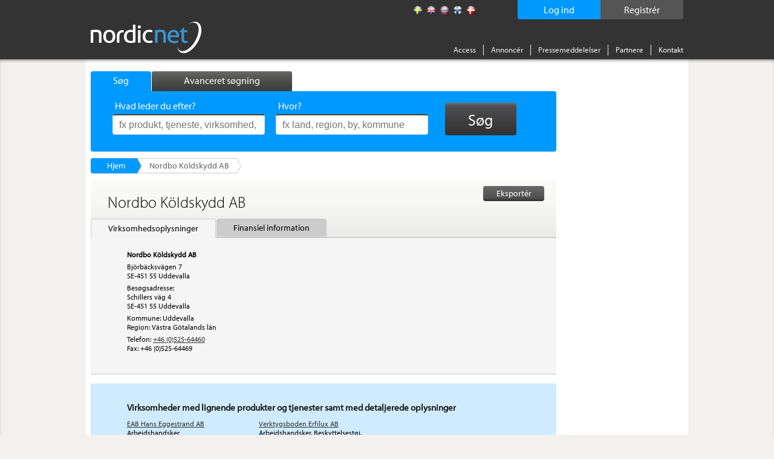

--- FILE ---
content_type: text/html; charset=utf-8
request_url: https://www.nordicnet.dk/virksomheder/Nordbo-Koldskydd-AB/7744/
body_size: 10363
content:

<!DOCTYPE HTML>
<html id="ctl00_masterHtmlTag" xmlns="http://www.w3.org/1999/xhtml" lang="sv">
<head id="ctl00_Head1"><title>
	Nordbo Köldskydd AB - Virksomhedsoplysninger - Nordicnet
</title><link rel="shortcut icon" href="/favicon.png" type="image/x-icon" /><meta http-equiv="Content-Type" content="text/html; charset=utf-8" /><link rel="alternate" href="http://www.nordicnet.se" hreflang="sv-se" /><link rel="alternate" href="http://www.nordicnet.fi" hreflang="fi-fi" /><link rel="alternate" href="http://www.nordicnet.no" hreflang="nb-no" /><link rel="alternate" href="http://www.nordicnet.dk" hreflang="da-dk" /><link rel="alternate" href="http://www.nordicnet.net" hreflang="en-gb" /><link href="../../../Styles/errorflash.min.css" rel="stylesheet" type="text/css" />
    <script src="/JavaScript/jquery.min.js?version=1" type="text/javascript"></script>
    <style type="text/css" media="all">
        @import url(/Styles/reset.min.css?v=1);
        @import url(/Styles/general.css?v=27);
        @import url(/Styles/jquery.checkbox.min.css);
        @import url(/Styles/thickbox.min.css?v=2);
        @import url(/Styles/autocomplete.min.css?v=2);
    </style>
    <script src="/JavaScript/Logging.min.js?version=8" type="text/javascript"></script>
    




    
    <script type="text/javascript" src="//use.typekit.net/gdy4sbu.js"></script>
    <script type="text/javascript">        try { Typekit.load(); } catch (e) { }</script>
    
<link rel="alternate" media="only screen and (max-width: 640px)" href="http://m.nordicnet.dk/virksomheder/Nordbo-Koldskydd-AB/7744" />	<script type="text/javascript">LogEvent(null, '7744', '18');</script>
	<style type="text/css" media="all">@import url(/Styles/jquery.scrollfollow.min.css);</style>
	<script type="text/javascript" src="/JavaScript/jquery.nnp.browser.min.js"></script>
	<script type="text/javascript" src="/JavaScript/jquery.nnp.company.min.js?v=1"></script>
	<script type="text/javascript" src="/JavaScript/jquery.scrollfollow.min.js"></script>
	<script type="text/javascript" src="/JavaScript/jquery.nnp.companymail.min.js"></script>
	<script type="text/javascript">$(function() { 
                                                $('#logo').css({opacity: 0, visibility: 'visible'}).animate({opacity: 1}, 300); 
                                         }); </script>
	<script type="text/javascript">SetHref('export', '/Login.aspx?height=408&width=490&mode=2&cb=detail&id=7744&name=Nordbo+K%c3%b6ldskydd+AB');</script>
	<script type="text/javascript">SetLogValues('7744', '10');</script>
	<meta name="description" content="Her finder du alle de oplysninger, du har brug for om virksomheden Nordbo Köldskydd AB, kontaktoplysninger, produkter og tjenester, finansiel information, finansiel information" />
	<script type="text/javascript" src="/JavaScript/swfobject.min.js"></script>
	<style type="text/css" media="all">@import url(/Styles/Fancybox/jquery.fancybox.min.css);</style>
	<script type="text/javascript" src="/JavaScript/jquery.fancybox-2.1.5.js"></script>
	<script type="text/javascript">var addthis_config = {"data_track_clickback":true};</script>
	<script type="text/javascript" src="http://s7.addthis.com/js/250/addthis_widget.js#pubid=ra-4de360521e6898e2#async=1"></script>
</head>
<body>

    
    
    

	        <!--
			<div id="errorFlashBox">
            <div id="redinfoBox">
                <div id="wrapper">
                    <span id="ctl00_errorflashText">För närvarande har vi driftstörningar. Vi arbetar för att åtgärda problemet så snart som möjligt. </span>
                </div>
            </div>			
			</div>
			-->

    <div id="pagehead">
        
        <div class="pagewrap">

            <div id="headerContent">
                <!-- logotyp -->
                <div id="pagehead-logo">
                    <a id="ctl00_NordicnetLogoType" title="Nordicnet – Sammenlign leverandører i Norden" href="/"><img title="Nordicnet – Sammenlign leverandører i Norden" src="/images/sections/pagehead/nordicnet_logo.png" alt="Nordicnet – Sammenlign leverandører i Norden" /></a>
                </div>
                
                <div id="divRegisterWrapper">
                    <a id="ctl00_hlRegister" href="/access/prov/">
                        <span id="registerText">
                            Registrér
                        </span>
                    </a>
                </div>
                
                
                    <div id="divLoginWrapper">
                        <a id="ctl00_hlLogin" class="thickbox">
                            <span id="loginText">
                                Log ind
                            </span>
                            <noscript>
                                <span id="ctl00_lblEnableJavascript" class="enablejavascript"></span>
                            </noscript>
                        </a>
                    </div>
                
                
                
                <!-- Språk / flaggor -->
                <div id="pagehead-languages">
                    <ul>
                        <li>
                            <p>
                                
                            </p>
                        </li>
                        <li id="ctl00_listLangSve">
                            <a id="ctl00_langSve" title="Svensk" class="sv" href="http://www.nordicnet.se"></a></li>
                        <li id="ctl00_listLangEng">
                            <a id="ctl00_langEng" title="Engelsk" class="en" href="http://www.nordicnet.net"></a></li>
                        <li id="ctl00_listLangNor">
                            <a id="ctl00_langNor" title="Norsk" class="no" href="http://www.nordicnet.no"></a></li>
                        <li id="ctl00_listLangFin">
                            <a id="ctl00_langFin" title="Finsk" class="fi" href="http://www.nordicnet.fi"></a></li>
                        <li id="ctl00_listLangDan" class="active">
                            <a id="ctl00_langDan" title="Dansk" class="dk" href="http://www.nordicnet.dk"></a></li>
                    </ul>
                </div>
                <!-- menu -->
                <div id="pagehead-navigation">
                    <ul>
                        
                        
                        <li>
                            <a id="ctl00_hlAccess" href="/access/">Access</a>
                        </li>
                        <li>
                            <a id="ctl00_hlpixise" href="/annoncer/">Annoncér</a>
                        </li>
                        <li>
                            <a id="ctl00_hlPressRelease" href="/pressemeddelelser/">Pressemeddelelser</a>
                        </li>
                        <li>
                            <a id="ctl00_hlPartner" href="/partner/">Partnere</a>
                        </li>
                        
                        <li class="last">
                            
                            <a id="ctl00_hlContact" href="/kontakt/">Kontakt</a>
                        </li>
                    </ul>
                </div>
            </div>
        </div>
    </div>
    
    <div id="MainContent">
        <div id="advanced-search" style="display: none;">
        </div>
        <!-- Start: pagewrap -->
        <div class="pagewrap" id="whiteBackground">
            
            <input name="ctl00$companyId" type="hidden" id="companyId" value="7744" /><input name="ctl00$tbSelectedProductNumbers" type="hidden" id="tbSelectedProductNumbers" /><input name="ctl00$tbMatchingProductNumber" type="hidden" id="tbMatchingProductNumber" /><input name="ctl00$tbProductNumbers" type="hidden" id="tbProductNumbers" /><input name="ctl00$tbProductCategoryIds" type="hidden" id="tbProductCategoryIds" />
                <div id="pagehead-pix">
                    
                </div>
            
            <!-- Start: pagecontainer-content -->
            <div id="pagecontainer-content">
                <!-- searchform -->
                
                    <div id="search">
                        <div id="search-tabs">
                            <ul>
                                <li><a href="#" class="search"><span class="simpleSearch">
                                    Søg
                                </span></a></li>
                                <li><a href="#" class="advanced-search inactive"><span class="advancedSearch">
                                    Avanceret søgning
                                </span></a></li>
                            </ul>
                        </div>
                        <!-- google_ad_section_start -->
                        <div id="search-form" class="" >
                            
                            <form action="/search/" method="get">
                                <div>
                                    

                                    <ul style="height: 38px;" class="">
                                        <li class="input ">
                                            <span id="lblWhat" class="label">Hvad leder du efter?</span>
                                            <input type="text" class="text" name="what" placeholder="fx produkt, tjeneste, virksomhed, agentur, varemærke "
                                                id="srcword" value="" />
                                            <span class="tip ">
                                                fx produkt, tjeneste, virksomhed, agentur, varemærke 
                                            </span></li>
                                        <li class="input ">
                                            <span id="lblWhere" class="label">Hvor?</span>
                                            <input type="text" class="text" name="where" id="location" placeholder="fx land, region, by, kommune"
                                                value="" />
                                            <span class="tip ">
                                                fx land, region, by, kommune</span> </li>
                                        <li id="liSearchBtn">
                                            <button id="ctl00_buttonSearch" type="submit" class="btn">
                                                <span>
                                                    Søg</span>
                                            </button>
                                        </li>
                                    </ul>
                                    <span id="ctl00_lblMessage" class="message">Du skal indtaste et længere søgeord</span>
                                    <input type="hidden" name="mode" value="simple" />
                                </div>
                            </form>
                            
                        </div>
                        <!-- google_ad_section_end -->
                    </div>
                
                <form method="post" action="./?id=7744&amp;page-category=" id="aspnetForm">
<div class="aspNetHidden">
<input type="hidden" name="__VIEWSTATE" id="__VIEWSTATE" value="/wEPDwUKMTc4MDMzMjc2NGRkycCZ3zn3/p720d7+HXsSMdVrTNQ=" />
</div>

<div class="aspNetHidden">

	<input type="hidden" name="__VIEWSTATEGENERATOR" id="__VIEWSTATEGENERATOR" value="5C2B091C" />
	<input type="hidden" name="__EVENTVALIDATION" id="__EVENTVALIDATION" value="/wEdAAb1N9vRp4YFwEWLUlIV3jdIlNuDOk0qUQw4VnMaOmYlGF5SF9dzYczf0rHqBPVatDDKadLDx2AVwOysgyM0uKQFa/I2bI7qFkA15NPVns59L4EeiKXvdWrbsFiT6qeAp8Uj62z3KoRYrP0tkUBVwzKQjeb1hg==" />
</div>
                    <div id="pagecontent">
                        <!-- Breadcrum -->
                        
    
        <div id="breadcrumbs">
            <ul class="blue">
                <li class="first">
                    <a id="ctl00_breadcrum_bcHome" title="Nordicnet forside" href="/">Hjem</a></li>
                
                <li class="last"><strong>
                    Nordbo Köldskydd AB</strong></li>
                <li class="breadcrumEnding"></li>
            </ul>
        </div>
    

                        
                        
                        <!-- Sidans innehåll -->
                        <div class="addThisItems">
                            
                                <div class="addthis-wrapper">
                                    <div class="addthis addthis_toolbox addthis_default_style"><p><a class="addthis_button_facebook"></a></p><p><a class="addthis_button_twitter"></a></p><p><a class="addthis_button_linkedin"></a></p><a class="addthis_button_google_plusone" g:plusone:count="false"></a></div>
                                </div>
                            
                        </div>
                        
    
    <!-- Start: col-550 -->
    
    <div>
        
            <div id="company" class="equal">
                
                <div id="ctl00_content_pNavigation">
	
                    <div id="companytabs">
                        <a id="hplCompanyOptionsExport" class="thickbox" rel="nofollow" href="../../../#">
                        <div id="export"><span>Eksportér</span></div>
                        </a>
                        <h1>
                            <span id="ctl00_content_lblCompanyTabName">Nordbo Köldskydd AB</span></h1>
                        <ul>
                            <li id="liContactInfo" class="selected">
                                <a id="hplContactInformationBookMark" class="link selected selected">Virksomhedsoplysninger</a></li>
                            
                            
                            <li id="liFinancialInformation">
                                <a id="hplFinancialInformationBookMark" class="link" href="/virksomheder/Nordbo-K%c3%b6ldskydd-AB/7744/finansiel-information/">Finansiel information</a></li>
                            
                        </ul>
                    </div>
                
</div>
                
                <noscript>
                    <div class="activate-javascript">
                        <p>
                            Du skal aktivere JavaScript for at denne side skal fungere optimalt.</p>
                    </div>
                </noscript>
                
                <div id="companyInfo" itemscope itemtype="https://schema.org/Corporation">
                    
                    <!-- Kontaktuppgifter -->
                    <div id="ctl00_content_pnlGoogleInit">
	
                            <script src="http://maps.googleapis.com/maps/api/js?key=AIzaSyA7uN1exdCwxasjjYZ53i6sJn9TWShCXws"></script>
                            <script language="javascript" type="text/javascript">
                               
                                $(document).ready(function () {
                                    initGoogleMaps('Schillers väg 4, 45155, Uddevalla, SE', 'Nordbo Köldskydd AB', 'https://www.google.se/maps/search/Schillers+v%c3%a4g+4%2c+45155%2c+Uddevalla%2c+SE');
                                });
                            </script>
                        
</div>
                        <div id="divContactInformation" class="box">
                            <div class="top ">
                                
                                
                            </div>
                            <div id="divContent" class="content">
                                
                                <div id="pCompanyName">
	
                                    <strong>
                                        <span id="ctl00_content_lblCompanyName" class="info" itemprop="legalName">Nordbo Köldskydd AB</span></strong>
                                
</div>
                                <div id="ctl00_content_pAddress" class="topm">
	
                                    <span id="ctl00_content_lblAddress" class="info" itemprop="address">Björbäcksvägen 7</span>
                                
</div>
                                <div id="ctl00_content_pCity">
	
                                    <span id="ctl00_content_lblZipCode" class="info" itemprop="location">SE-451 55 Uddevalla</span>
                                
</div>
                                <div id="ctl00_content_pStreetAddress" class="topm">
	
                                    <span id="ctl00_content_lblStreetAddressHeader" class="info">Besøgsadresse:</span>
                                    
                                    <div id="ctl00_content_pVisitingAddress">
		
                                        <span id="ctl00_content_lblVistingAddress" class="info" itemprop="address">Schillers väg 4</span>
                                    
	</div>
                                    <div id="ctl00_content_pVisitingZipCity">
		
                                        <span id="ctl00_content_lblVisitingZip" class="info" itemprop="location">SE-451 55</span>
                                        <span id="ctl00_content_lblVisitingCity" class="info" itemprop="location">Uddevalla</span>
                                    
	</div>
                                
</div>
                                <div id="ctl00_content_pMunicipality" class="topm">
	
                                    
                                    <span id="ctl00_content_lblMunicipality" class="info" itemprop="location">Kommune: Uddevalla</span>
                                
</div>
                                <div id="ctl00_content_pCounty">
	
                                    <span id="ctl00_content_lblCounty" class="info" itemprop="location">Region: Västra Götalands län</span>
                                
</div>
                                <div id="ctl00_content_pPhone" class="topm">
	
                                    
                                    <span id="ctl00_content_lblPhoneHeader" class="info">Telefon:</span>
                                    <a id="hlPhone" class="blue" href="tel:+4652564460" target="_blank"><span id="ctl00_content_lblPhone" class="info" itemprop="telephone"> +46 (0)525-64460</span></a>
                                
</div>
                                <div id="ctl00_content_pFax">
	
                                    <span id="ctl00_content_lblFaxHeader" class="info">Fax:</span>
                                    <span id="ctl00_content_lblFax" class="info" itemprop="faxNumber"> +46 (0)525-64469</span>
                                
</div>
                                
                                
                                <br />
                                <div id="map_canvas"></div>
                            </div>
                        </div>
                    
                </div>
                <!-- Nyheter -->
                
                <!-- Finansiell information -->
                
                <!-- Konkurrentlänkar -->
                
                            <div id="divCompetitors" class="paddingTop">
                                <div id="divCompetitorsBox">
                                    <div class="top">
                                        <h2>
                                            Virksomheder med lignende produkter og tjenester samt med detaljerede oplysninger</h2>
                                    </div>
                                    <div class="content">
                                        <ul>
                        
                            <li >
                                <a id="ctl00_content_rptCompetitorLinks_ctl01_hplCompetitorLink" onclick="LogCompetitorClick(56238,7744);" href="/virksomheder/EAB-Hans-Eggestrand-AB/56238/">EAB Hans Eggestrand AB</a>
                                <p>
                                    Arbejdshandsker
                                </p>
                            </li>
                        
                            <li >
                                <a id="ctl00_content_rptCompetitorLinks_ctl02_hplCompetitorLink" onclick="LogCompetitorClick(125184,7744);" href="/virksomheder/Verktygsboden-Erfilux-AB/125184/">Verktygsboden Erfilux AB</a>
                                <p>
                                    Arbejdshandsker. Beskyttelsestøj. Sikkerhedssko. Varsels...
                                </p>
                            </li>
                        
                            </ul>
                            
                            </div>
                            <div class="clearAll">
                            </div>
                            </div> </div>
                        
                    <div id="bannerPH">
                        <div id="companyBanner" class="centerText">
                            <!--JavaScript Tag // Tag for network 868: AdProfit // Website: Nordicnet // Page: Front // Placement: 468x240 Top (5166850) // created at: Feb 17, 2015 3:32:58 PM-->
                            <script language="javascript">
<!--
    if (window.adgroupid == undefined) {
        window.adgroupid = Math.round(Math.random() * 1000);
    }
    document.write('<scr' + 'ipt language="javascript1.1" src="http://adserver.adtech.de/addyn|3.0|868|5166850|0|603|ADTECH;loc=100;target=_blank;grp=' + window.adgroupid + ';misc=' + new Date().getTime() + ';rdclick="></scri' + 'pt>');
    //-->
                            </script>
                            <noscript>
                                <a href="http://adserver.adtech.de/adlink|3.0|868|5166850|0|603|ADTECH;loc=300;rdclick="
                                    target="_blank">
                                    <img src="http://adserver.adtech.de/adserv|3.0|868|5166850|0|603|ADTECH;loc=300" alt="ad"
                                        border="0" width="468" height="240"></a></noscript>
                            <!-- End of JavaScript Tag -->
                        </div>
                    </div>
                
                <!-- Grunduppgifter -->
                <div id="Div1" itemscope itemtype="https://schema.org/Corporation">
                    <div id="pBasicInformationBlocked" class="content box">
	
                            <h2>
                                Grundoplysninger</h2>
                            <a id="ctl00_content_hplLoginBasicInformation" class="thickbox blue" rel="nofollow" href="../../../#">Grundoplysninger:
                                For at se disse oplysninger kræves en Access</a>
                        
</div>
                </div>
                <!-- Försäljningskontor -->
                
                    <div id="divSalesOffices" class="box">
                        <div class="top">
                            <h2>
                                Salgskontorer</h2>
                        </div>
                        <div id="ctl00_content_pSalesOfficesBlocked" class="content">
	
                            <a id="ctl00_content_hplLoginSalesOffices" class="thickbox blue" rel="nofollow" href="../../../#">Salgskontorer:
                                For at se disse oplysninger kræves en Access</a>
                        
</div>
                    </div>
                
                <!-- Produkter och sökord -->
                <div id="pProductsKeyWordsBlocked" class="content box">
	
                        <h2>
                            Produkter og tjenester</h2>
                        <a id="ctl00_content_hplLoginProductsKeywords" class="thickbox blue" rel="nofollow" href="../../../#">For at se disse oplysninger kræves en Access</a>
                    
</div>
                <!-- Varumärken och agenturer -->
                <div id="ctl00_content_pBrandsContent" class="content">
	
                        <div class="box divBrandsAgencies">
                            <h2>
                                Varemærker</h2>
                            
                            <div id="pBrandsBlocked" class="content">
		
                                <a id="ctl00_content_hplLoginBrands" class="thickbox blue" rel="nofollow" href="../../../#">For at se disse oplysninger kræves en Access</a>
                            
	</div>
                        </div>
                    
</div><div id="ctl00_content_pAgenciesContent" class="content">
	
                        <div class="box divBrandsAgencies">
                            <h2>
                                Agenturer</h2>
                            
                            <div class="clear">
                            </div>
                            
                            <div id="pAgenciesBlocked" class="content">
		
                                <a id="ctl00_content_hplLoginAgencies" class="thickbox blue" rel="nofollow" href="../../../#">For at se disse oplysninger kræves en Access</a>
                            
	</div>
                        </div>
                    
</div>
                <!-- Placeholder för boksluten på detaljsidan -->
                
                    <div class="box" style="margin-top: 20px;">
                        <div id="ctl00_content_pFinancialInfoStart" class="content">
	
                            <table id="ctl00_content_tFinancialInfoStart" style="color: #666; margin-bottom: 6px; width: 605px;">
		<tr>
			<td class="header" style="font-weight: bold; border-bottom: 1px solid #d5d4d4;">
                                        <span id="ctl00_content_lblAnnualAccountHeaderStart" style="color: #1d1d1b;font-size: 15px;">Regnskab</span>
                                    </td>
			<td class="right" style="font-weight: bold; border-bottom: 1px solid #d5d4d4;">
                                        <span id="ctl00_content_lblAnnualAccount1Start" style="color: #1d1d1b;font-size: 15px;">202408</span>
                                    </td>
		</tr>
		<tr id="ctl00_content_trNoMonthsStart" class="blackColor">
			<td class="header">
                                        <span id="ctl00_content_lblNoMonthsHeaderStart">Antal måneder:</span>
                                    </td>
			<td class="right">
                                        <span id="ctl00_content_NoMonths1Start_lblNoMonth">12</span>


                                    </td>
		</tr>
		<tr id="ctl00_content_trRevenuesStart" class="blackColor">
			<td>
                                        <span id="ctl00_content_lblRevenuesFinHeaderStart">Omsætning:</span>
                                    </td>
			<td>
                                        <span id="ctl00_content_Revenues1Start_lblNoMonth">1.510</span>


                                    </td>
		</tr>
		<tr id="ctl00_content_trFinancialCostsStart" class="blackColor">
			<td>
                                        <span id="ctl00_content_lblFinancialCostsHeaderStart">Finansielle omkostninger:</span>
                                    </td>
			<td>
                                        <span id="ctl00_content_FinancialCosts1Start_lblNoMonth">42</span>


                                    </td>
		</tr>
		<tr id="ctl00_content_trResultStart" class="blackColor">
			<td>
                                        <span id="ctl00_content_lblResultHeaderStart">Resultat før skat:</span>
                                    </td>
			<td>
                                        <span id="ctl00_content_Result1Start_lblNoMonth">-184</span>


                                    </td>
		</tr>
		<tr id="ctl00_content_trBalanceStart" class="blackColor">
			<td>
                                        <span id="ctl00_content_lblBalanceHeaderStart">Balancesum:</span>
                                    </td>
			<td>
                                        <span id="ctl00_content_Balance1Start_lblNoMonth">1.873</span>


                                    </td>
		</tr>
		<tr id="ctl00_content_trCurrentAssetsStart" class="blackColor">
			<td>
                                        <span id="ctl00_content_lblCurrentAssetsHeaderStart">Omsætningsaktiver:</span>
                                    </td>
			<td>
                                        <span id="ctl00_content_CurrentAssets1Start_lblNoMonth">1.870</span>


                                    </td>
		</tr>
		<tr id="ctl00_content_trCurrentDebtsStart" class="blackColor">
			<td>
                                        <span id="ctl00_content_lblCurrentDebtsHeaderStart">Kortfristet gæld:</span>
                                    </td>
			<td>
                                        <span id="ctl00_content_CurrentDebts1Start_lblNoMonth">1.130</span>


                                    </td>
		</tr>
		<tr id="ctl00_content_trCommonEquityStart" class="blackColor">
			<td>
                                        <span id="ctl00_content_lblCommonEquityHeaderStart">Egenkapital:</span>
                                    </td>
			<td>
                                        <span id="ctl00_content_CommonEquity1Start_lblNoMonth">562</span>


                                    </td>
		</tr>
		<tr id="ctl00_content_trStockStart" class="blackColor">
			<td>
                                        <span id="ctl00_content_lblStockHeaderStart">Selskabskapital:</span>
                                    </td>
			<td>
                                        <span id="ctl00_content_Stock1Start_lblNoMonth">100</span>


                                    </td>
		</tr>
		<tr id="ctl00_content_trEmployeesStart" class="blackColor">
			<td>
                                        <span id="ctl00_content_lblEmployeesHeaderStart">Antal ansatte:</span>
                                    </td>
			<td>
                                        <span id="ctl00_content_Employees1Start_lblNoMonth">0</span>


                                    </td>
		</tr>
		<tr class="blackColor">
			<td class="header" colspan="4">
                                        <p class="financialinfoheader" style="font-style: italic;">
                                            Nøgletal
                                        </p>
                                    </td>
		</tr>
		<tr id="ctl00_content_trSolidityStart" class="blackColor">
			<td>
                                        <span id="ctl00_content_lblSolidityHeaderStart">Soliditet:</span>
                                    </td>
			<td>
                                        <span id="ctl00_content_Solidity1Start_lblNoMonth">30,0%</span>


                                    </td>
		</tr>
		<tr id="ctl00_content_trAssetsPerEmployeeStart" class="blackColor">
			<td>
                                        <span id="ctl00_content_lblAssetsPerEmployeeHeaderStart">Omsætning pr. ansat:</span>
                                    </td>
			<td>
                                        <span id="ctl00_content_AssetsPerEmployee1Start_lblNoMonth">INF</span>


                                    </td>
		</tr>
		<tr id="ctl00_content_trProfitabilityStart" class="blackColor">
			<td>
                                        <span id="ctl00_content_lblProfitabilityHeaderStart">Lønsomhed:</span>
                                    </td>
			<td>
                                        <span id="ctl00_content_Profitability1Start_lblNoMonth">-12,2%</span>


                                    </td>
		</tr>
		<tr id="ctl00_content_trReturnEquityStart" class="blackColor">
			<td>
                                        <span id="ctl00_content_lblReturnOnEquityHeaderStart">Egenkapitalforrentning (ROE):</span>
                                    </td>
			<td>
                                        <span id="ctl00_content_ReturnOnEquity1Start_lblNoMonth">-32,7%</span>


                                    </td>
		</tr>
		<tr id="ctl00_content_trCurrentRatioStart" class="blackColor">
			<td>
                                        <span id="ctl00_content_lblCurrentRatioHeaderStart">Likviditetsgrad:</span>
                                    </td>
			<td>
                                        <span id="ctl00_content_CurrentRatio1Start_lblNoMonth">165,5%</span>


                                    </td>
		</tr>
		<tr id="ctl00_content_trReturnOnAssetsStart" class="blackColor">
			<td>
                                        <span id="ctl00_content_lblReturnOnAssetsHeaderStart">Afkastningsgrad (ROA):</span>
                                    </td>
			<td>
                                        <span id="ctl00_content_ReturnOnAssets1Start_lblNoMonth">-7,6%</span>


                                    </td>
		</tr>
	</table>
	
                        
</div>
                    </div>
                
            </div>
        
    </div>

                        <div id="leftcol">
                            
                            
                        </div>
                    </div>
                    <div id="vspace" style="display: none;">
                    </div>
                </form>
            </div>
            
            <div id="pagecontainer_pix" class="pagecontainer-pix">
                    
                    
                        <div class="pix" id="adRektangel">
                            
                            
                            
                        </div>
                        <div class="pix" id="adRektangel2">
                        </div>
                    
                    
                    
                        <div class="pix" id="adStorKnapp1">
                            
                            
                            
                        </div>
                    
                    
                    
                        <div class="pix" id="adRuta">
                            
                            
                            
                        </div>
                    
                    
                    
                        <div class="pix" id="adStorKnapp2">
                            
                            
                            
                        </div>
                    
                    <!-- Start: monster rss -->
                    <div id="monsterRssFeed" class="pix" style="display:block;">
                        
                    </div>
                    <!-- Start: Bolagsplatsen rss -->
                    <div id="bolagsplatsenRssFeed" class="pix" style="display: none;">
                        
                    </div>
                    
                    
                    
                    
                </div>
        </div>
    </div>
    <!-- Sidfot -->
    <div id="pagefooter">
        <div class="pagewrap">
            <div id="footerWrap">
                <div class="register footerBox">
                    <span id="ctl00_lRegister" class="header">Registre</span><ul>
                        <li>
                            <a id="ctl00_toProducts" href="/produktregistre/">Produkter</a></li>
                        <li>
                            <a id="ctl00_toCompanies" href="/virksomhedsregister/">Virksomheder</a></li>
                        <li>
                            <a id="ctl00_toTrademarks" href="/varemarkeregister/">Varemærker</a></li>
                        <li>
                            <a id="ctl00_toAgencies" href="/agenturregister/">Agenturer</a></li>
                        <li>
                            <a id="ctl00_toFairs" href="/messer/">Messer</a></li>
                        <li>
                            <a id="ctl00_toOrganizations" href="/brancheorganisationer/">Brancheorganisationer</a></li>
                        <li>
                            <a id="ctl00_toEducations" href="/">Utbildningar</a></li>
                    </ul>
                </div>
                <!-- Alfabetisk produktregister -->
                <div class="companies footerBox">
                    <span id="ctl00_lProdukter" class="header">Produkter</span>
                    
                            <ul>
                        
                            <li><a href='/produktregistre/brev/a/'>A</a></li>
                        
                            <li><a href='/produktregistre/brev/b/'>B</a></li>
                        
                            <li><a href='/produktregistre/brev/c/'>C</a></li>
                        
                            <li><a href='/produktregistre/brev/d/'>D</a></li>
                        
                            <li><a href='/produktregistre/brev/e/'>E</a></li>
                        
                            <li><a href='/produktregistre/brev/f/'>F</a></li>
                        
                            <li><a href='/produktregistre/brev/g/'>G</a></li>
                        
                            <li><a href='/produktregistre/brev/h/'>H</a></li>
                        
                            <li><a href='/produktregistre/brev/i/'>I</a></li>
                        
                            <li><a href='/produktregistre/brev/j/'>J</a></li>
                        
                            <li><a href='/produktregistre/brev/k/'>K</a></li>
                        
                            <li><a href='/produktregistre/brev/l/'>L</a></li>
                        
                            <li><a href='/produktregistre/brev/m/'>M</a></li>
                        
                            <li><a href='/produktregistre/brev/n/'>N</a></li>
                        
                            <li><a href='/produktregistre/brev/o/'>O</a></li>
                        
                            <li><a href='/produktregistre/brev/p/'>P</a></li>
                        
                            <li><a href='/produktregistre/brev/q/'>Q</a></li>
                        
                            <li><a href='/produktregistre/brev/r/'>R</a></li>
                        
                            <li><a href='/produktregistre/brev/s/'>S</a></li>
                        
                            <li><a href='/produktregistre/brev/t/'>T</a></li>
                        
                            <li><a href='/produktregistre/brev/u/'>U</a></li>
                        
                            <li><a href='/produktregistre/brev/v/'>V</a></li>
                        
                            <li><a href='/produktregistre/brev/w/'>W</a></li>
                        
                            <li><a href='/produktregistre/brev/x/'>X</a></li>
                        
                            <li><a href='/produktregistre/brev/y/'>Y</a></li>
                        
                            <li><a href='/produktregistre/brev/z/'>Z</a></li>
                        
                            <li><a href='/produktregistre/brev/%c3%a6/'>Æ</a></li>
                        
                            <li><a href='/produktregistre/brev/%c3%b8/'>Ø</a></li>
                        
                            <li><a href='/produktregistre/brev/%c3%a5/'>Å</a></li>
                        
                            <li><a href='/produktregistre/brev/0/'>0</a></li>
                        
                            <li><a href='/produktregistre/brev/1/'>1</a></li>
                        
                            <li><a href='/produktregistre/brev/2/'>2</a></li>
                        
                            <li><a href='/produktregistre/brev/3/'>3</a></li>
                        
                            <li><a href='/produktregistre/brev/4/'>4</a></li>
                        
                            </ul>
                        
                    
                </div>
                
                <!-- Sociala medier -->
				<!--
                <div class="register footerBox">
                    Alfabetisk liste over
                    <ul>
                        <li>
                            <a id="facebook" target="_blank" href="https://www.facebook.com/Nordicnet/">
                                <img src="/Images/sections/facebook.png" alt="facebook" class="ImgSize" />
                                Facebook
                            </a>
                        </li>
                        <li>
                            <a id="twitter" target="_blank" href="https://twitter.com/largestco">
                                <img src="/Images/sections/twitter.png" alt="twitter" class="ImgSize" />
                                Twitter 
                            </a>
                        </li>
                        <li>
                            <a id="linkedin" target="_blank" href="https://www.linkedin.com/company/cmpartner-ab">
                                <img src="/Images/sections/linkedin.png" alt="linkedin" class="ImgSize" />
                                LinkedIn 
                            </a>
                        </li>
                        <li>
                            <a id="google" target="_blank" href="https://plus.google.com/+nordicnet/posts">
                                <img src="/Images/sections/googleplus.png" alt="google" class="ImgSize" />
                                Google+ 
                            </a>
                        </li>
                    </ul>
                </div> -->
                <div id="contactInfo" class="register floatLeft">
                    <img alt="Nordicnet" id="footerLogotyp" src="/Images/sections/footer/logotype.png" />
                <div>
                    <span>Drivs och ägs av</span>
                </div>
                    <p>
                        Nordic Market Data AB
                    </p>
                    <p>
                        <a href="http://www.nordicmarketdata.se/en" target="_blank">nordicmarketdata.se</a><br><br>
                    </p>
                    <!-- <p>
                        VAT-nr: SE559122748201 <br />
<br>
<br>
                    </p> -->

                    <!--img alt="Nordicnet" id="footerSwedma" src="/Images/sections/footer/swedma_logo_vit_.png" /-->
                </div>
            </div>
            <div id="bottomMenu">
                <ul class="menu">
                    <li>
                        <a id="ctl00_hlCookies" href="/webpolitik/#cookies">Om cookies</a></li>
                    <li>
                        <a id="ctl00_hlPul" href="/webpolitik/#pul">Persondataloven</a></li>
                    <li>
                        <a id="ctl00_hlCopyright" href="/omos/">&copy; Nordic Market Data AB</a></li>
                    <li>
                        <a rel="external" target="_blank" href="http://www.largestcompanies.dk">largestcompanies.dk</a>
                    </li>
                </ul>
            </div>
        </div>
    </div>
    <script src="/JavaScript/jquery.livequery.min.js" type="text/javascript"></script>
    <script src="/JavaScript/thickbox.min.js?v=1" type="text/javascript"></script>
    <script src="/JavaScript/jquery-functions.min.js" type="text/javascript"></script>
    <script src="/JavaScript/jquery.checkbox.min.js" type="text/javascript"></script>
    <script src="/JavaScript/jquery.form.min.js" type="text/javascript"></script>
    <script src="/JavaScript/jquery.bgiframe.min.js" type="text/javascript"></script>
    <script src="/JavaScript/jquery.suggest.min.js?version=1" type="text/javascript"></script>
    <script src="/JavaScript/jquery.dirtyform.min.js" type="text/javascript"></script>
    <script src="/JavaScript/interstitial.min.js" type="text/javascript"></script>
    <script src="/JavaScript/jquery.nnp.masterpage.min.js?serial=6" type="text/javascript"></script>
    <script src="/JavaScript/jquery-ui.min.js" type="text/javascript"></script>
    <script src="/JavaScript/jquery.ui.autocomplete.html.js"></script>
    <link rel="stylesheet" type="text/css" href="/Styles/jquery-ui.min.css" />
    <script src="/JavaScript/jquery.nnp.advancedsearch.min.js?v=2" type="text/javascript"></script>
    <script src="/JavaScript/jquery.nnp.login.min.js" type="text/javascript"></script>
    <script src="/JavaScript/jquery.checkboxes.pack.min.js" type="text/javascript"></script>
    <script src="/JavaScript/htmlParser.min.js" type="text/javascript"></script>
    <script src="/JavaScript/postscribe.min.js" type="text/javascript"></script>
    <script src="/Scripts/modernizr-2.8.3.min.js" type="text/javascript"></script>
    <script src="/JavaScript/videocvr.min.js" type="text/javascript"></script>

    <script type="text/javascript">
        $(document).ready(function () {
            if (!Modernizr.input.placeholder) {
                $(".tip").show();
            }
        });
    </script>
    <script type="text/javascript">
        $(document).ready(function () {
            if (navigator.cookieEnabled && document.cookie.indexOf("ErrorFlash") < 0) {
                $("#errorflash").trigger('click');
            }
        });
    </script>
    <!-- Tracker scripts -->
    <!-- Google analytics --><script type="text/javascript">
    // Google Analytics script
    (function (i, s, o, g, r, a, m) {
        i['GoogleAnalyticsObject'] = r; i[r] = i[r] || function () {
            (i[r].q = i[r].q || []).push(arguments)
        }, i[r].l = 1 * new Date(); a = s.createElement(o),
        m = s.getElementsByTagName(o)[0]; a.async = 1; a.src = g; m.parentNode.insertBefore(a, m)
    })(window, document, 'script', '//www.google-analytics.com/analytics.js', 'ga');

    ga('create', 'UA-5422012-1', 'auto', { 'allowLinker': true });
    ga('require', 'displayfeatures');
    ga('require', 'linkid', 'linkid.js');
    ga('require', 'linker');
    ga('linker:autoLink', ["www.nordicnet.se","www.nordicnet.net","www.nordicnet.fi","www.nordicnet.no"]);
    ga('send', 'pageview');
</script>
    

</body>
</html>


--- FILE ---
content_type: application/x-javascript
request_url: https://www.nordicnet.dk/JavaScript/jquery.form.min.js
body_size: 3853
content:
(function(n){function t(){n.fn.ajaxSubmit.debug&&window.console&&window.console.log&&window.console.log("[jquery.form] "+Array.prototype.join.call(arguments,""))}n.fn.ajaxSubmit=function(i){function y(){function s(){var e,r,l,i,c;if(!y++){f.detachEvent?f.detachEvent("onload",s):f.removeEventListener("load",s,!1);e=0;r=!0;try{if(p)throw"timeout";if(i=f.contentWindow?f.contentWindow.document:f.contentDocument?f.contentDocument:f.document,i.body==null&&!e&&n.browser.opera){e=1;y--;setTimeout(s,100);return}t.responseText=i.body?i.body.innerHTML:null;t.responseXML=i.XMLDocument?i.XMLDocument:i;t.getResponseHeader=function(n){var t={"content-type":u.dataType};return t[n]};u.dataType=="json"||u.dataType=="script"?(c=i.getElementsByTagName("textarea")[0],t.responseText=c?c.value:t.responseText):u.dataType!="xml"||t.responseXML||t.responseText==null||(t.responseXML=w(t.responseText));l=n.httpData(t,u.dataType)}catch(a){r=!1;n.handleError(u,t,"error",a)}r&&(u.success(l,"success"),o&&n.event.trigger("ajaxSuccess",[t,u]));o&&n.event.trigger("ajaxComplete",[t,u]);o&&!--n.active&&n.event.trigger("ajaxStop");u.complete&&u.complete(t,r?"success":"error");setTimeout(function(){h.remove();t.responseXML=null},100)}}function w(n,t){return window.ActiveXObject?(t=new ActiveXObject("Microsoft.XMLDOM"),t.async="false",t.loadXML(n)):t=(new DOMParser).parseFromString(n,"text/xml"),t&&t.documentElement&&t.documentElement.tagName!="parsererror"?t:null}var e=r[0],t,o,v;if(n(":input[@name=submit]",e).length){alert('Error: Form elements must not be named "submit".');return}var u=n.extend({},n.ajaxSettings,i),l=jQuery.extend(!0,{},n.extend(!0,{},n.ajaxSettings),u),a="jqFormIO"+(new Date).getTime(),h=n('<iframe id="'+a+'" name="'+a+'" />'),f=h[0];if((n.browser.msie||n.browser.opera)&&(f.src='javascript:false;document.write("");'),h.css({position:"absolute",top:"-1000px",left:"-1000px"}),t={aborted:0,responseText:null,responseXML:null,status:0,statusText:"n/a",getAllResponseHeaders:function(){},getResponseHeader:function(){},setRequestHeader:function(){},abort:function(){this.aborted=1;h.attr("src","about:blank")}},o=u.global,o&&!n.active++&&n.event.trigger("ajaxStart"),o&&n.event.trigger("ajaxSend",[t,u]),l.beforeSend&&l.beforeSend(t,l)===!1){l.global&&jQuery.active--;return}if(!t.aborted){var y=0,p=0,c=e.clk;c&&(v=c.name,v&&!c.disabled&&(i.extraData=i.extraData||{},i.extraData[v]=c.value,c.type=="image"&&(i.extraData[name+".x"]=e.clk_x,i.extraData[name+".y"]=e.clk_y)));setTimeout(function(){var c=r.attr("target"),l=r.attr("action"),t,o;r.attr({target:a,method:"POST",action:u.url});i.skipEncodingOverride||r.attr({encoding:"multipart/form-data",enctype:"multipart/form-data"});u.timeout&&setTimeout(function(){p=!0;s()},u.timeout);t=[];try{if(i.extraData)for(o in i.extraData)t.push(n('<input type="hidden" name="'+o+'" value="'+i.extraData[o]+'" />').appendTo(e)[0]);h.appendTo("body");f.attachEvent?f.attachEvent("onload",s):f.addEventListener("load",s,!1);e.submit()}finally{r.attr("action",l);c?r.attr("target",c):r.removeAttr("target");n(t).remove()}},10)}}var o,e,u,a,h,r,f,v,c,l,s;if(!this.length)return t("ajaxSubmit: skipping submit process - no element selected"),this;if(typeof i=="function"&&(i={success:i}),i=n.extend({url:this.attr("action")||window.location.toString(),type:this.attr("method")||"GET"},i||{}),o={},this.trigger("form-pre-serialize",[this,i,o]),o.veto)return t("ajaxSubmit: submit vetoed via form-pre-serialize trigger"),this;if(i.beforeSerialize&&i.beforeSerialize(this,i)===!1)return t("ajaxSubmit: submit aborted via beforeSerialize callback"),this;if(e=this.formToArray(i.semantic),i.data){i.extraData=i.data;for(u in i.data)if(i.data[u]instanceof Array)for(a in i.data[u])e.push({name:u,value:i.data[u][a]});else e.push({name:u,value:i.data[u]})}if(i.beforeSubmit&&i.beforeSubmit(e,this,i)===!1)return t("ajaxSubmit: submit aborted via beforeSubmit callback"),this;if(this.trigger("form-submit-validate",[e,this,i,o]),o.veto)return t("ajaxSubmit: submit vetoed via form-submit-validate trigger"),this;for(h=n.param(e),i.type.toUpperCase()=="GET"?(i.url+=(i.url.indexOf("?")>=0?"&":"?")+h,i.data=null):i.data=h,r=this,f=[],i.resetForm&&f.push(function(){r.resetForm()}),i.clearForm&&f.push(function(){r.clearForm()}),!i.dataType&&i.target?(v=i.success||function(){},f.push(function(t){n(i.target).html(t).each(v,arguments)})):i.success&&f.push(i.success),i.success=function(n,t){for(var u=0,e=f.length;u<e;u++)f[u].apply(i,[n,t,r])},c=n("input:file",this).fieldValue(),l=!1,s=0;s<c.length;s++)c[s]&&(l=!0);return i.iframe||l?n.browser.safari&&i.closeKeepAlive?n.get(i.closeKeepAlive,y):y():n.ajax(i),this.trigger("form-submit-notify",[this,i]),this};n.fn.ajaxForm=function(t){return this.ajaxFormUnbind().bind("submit.form-plugin",function(){return n(this).ajaxSubmit(t),!1}).each(function(){n(":submit,input:image",this).bind("click.form-plugin",function(t){var i=this.form,r;i.clk=this;this.type=="image"&&(t.offsetX!=undefined?(i.clk_x=t.offsetX,i.clk_y=t.offsetY):typeof n.fn.offset=="function"?(r=n(this).offset(),i.clk_x=t.pageX-r.left,i.clk_y=t.pageY-r.top):(i.clk_x=t.pageX-this.offsetLeft,i.clk_y=t.pageY-this.offsetTop));setTimeout(function(){i.clk=i.clk_x=i.clk_y=null},10)})})};n.fn.ajaxFormUnbind=function(){return this.unbind("submit.form-plugin"),this.each(function(){n(":submit,input:image",this).unbind("click.form-plugin")})};n.fn.formToArray=function(t){var e=[],i,h,o,f,l,v,a,u,c,s,r;if(this.length==0||(i=this[0],h=t?i.getElementsByTagName("*"):i.elements,!h))return e;for(u=0,c=h.length;u<c;u++)if(o=h[u],r=o.name,r){if(t&&i.clk&&o.type=="image"){o.disabled||i.clk!=o||e.push({name:r+".x",value:i.clk_x},{name:r+".y",value:i.clk_y});continue}if(f=n.fieldValue(o,!0),f&&f.constructor==Array)for(l=0,v=f.length;l<v;l++)e.push({name:r,value:f[l]});else f!==null&&typeof f!="undefined"&&e.push({name:r,value:f})}if(!t&&i.clk)for(a=i.getElementsByTagName("input"),u=0,c=a.length;u<c;u++)s=a[u],r=s.name,r&&!s.disabled&&s.type=="image"&&i.clk==s&&e.push({name:r+".x",value:i.clk_x},{name:r+".y",value:i.clk_y});return e};n.fn.formSerialize=function(t){return n.param(this.formToArray(t))};n.fn.fieldSerialize=function(t){var i=[];return this.each(function(){var f=this.name,r,u,e;if(f)if(r=n.fieldValue(this,t),r&&r.constructor==Array)for(u=0,e=r.length;u<e;u++)i.push({name:f,value:r[u]});else r!==null&&typeof r!="undefined"&&i.push({name:this.name,value:r})}),n.param(i)};n.fn.fieldValue=function(t){for(var f,i,r=[],u=0,e=this.length;u<e;u++)(f=this[u],i=n.fieldValue(f,t),i!==null&&typeof i!="undefined"&&(i.constructor!=Array||i.length))&&(i.constructor==Array?n.merge(r,i):r.push(i));return r};n.fieldValue=function(t,i){var a=t.name,r=t.type,h=t.tagName.toLowerCase(),f,e,u,s;if(typeof i=="undefined"&&(i=!0),i&&(!a||t.disabled||r=="reset"||r=="button"||(r=="checkbox"||r=="radio")&&!t.checked||(r=="submit"||r=="image")&&t.form&&t.form.clk!=t||h=="select"&&t.selectedIndex==-1))return null;if(h=="select"){if(f=t.selectedIndex,f<0)return null;var c=[],l=t.options,o=r=="select-one",v=o?f+1:l.length;for(e=o?f:0;e<v;e++)if(u=l[e],u.selected){if(s=n.browser.msie&&!u.attributes.value.specified?u.text:u.value,o)return s;c.push(s)}return c}return t.value};n.fn.clearForm=function(){return this.each(function(){n("input,select,textarea",this).clearFields()})};n.fn.clearFields=n.fn.clearInputs=function(){return this.each(function(){var n=this.type,t=this.tagName.toLowerCase();n=="text"||n=="password"||t=="textarea"?this.value="":n=="checkbox"||n=="radio"?this.checked=!1:t=="select"&&(this.selectedIndex=-1)})};n.fn.resetForm=function(){return this.each(function(){typeof this.reset!="function"&&(typeof this.reset!="object"||this.reset.nodeType)||this.reset()})};n.fn.enable=function(n){return n==undefined&&(n=!0),this.each(function(){this.disabled=!n})};n.fn.selected=function(t){return t==undefined&&(t=!0),this.each(function(){var r=this.type,i;r=="checkbox"||r=="radio"?this.checked=t:this.tagName.toLowerCase()=="option"&&(i=n(this).parent("select"),t&&i[0]&&i[0].type=="select-one"&&i.find("option").selected(!1),this.selected=t)})}})(jQuery);